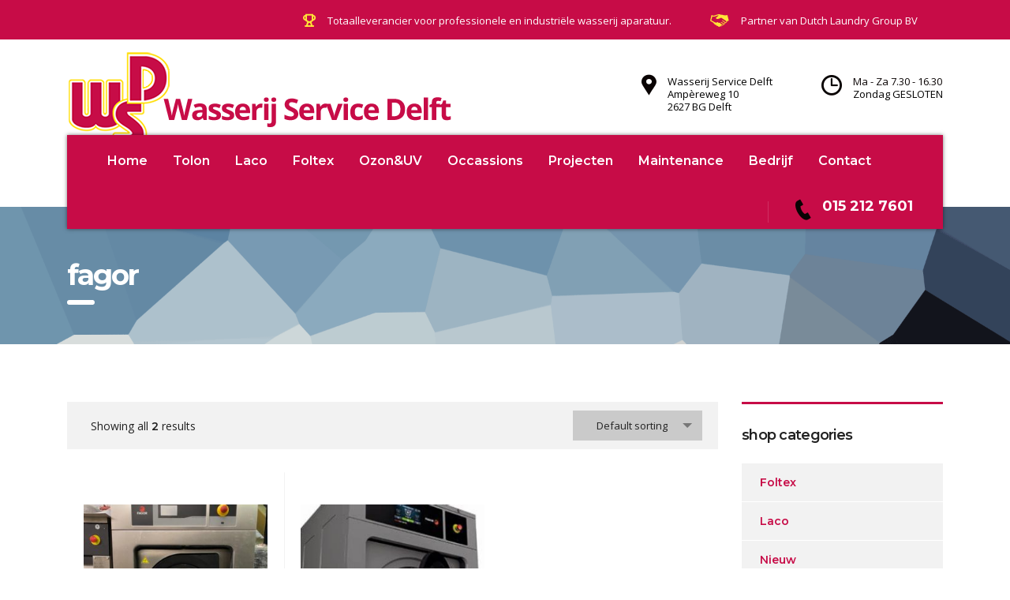

--- FILE ---
content_type: text/html; charset=UTF-8
request_url: https://wsd.nu/product-tag/fagor/
body_size: 13404
content:
<!DOCTYPE html>
<html lang="nl-NL" class="stm-site-preloader" class="no-js">
<head>
    <meta charset="UTF-8">
    <meta name="viewport" content="width=device-width, initial-scale=1">
    <link rel="profile" href="http://gmpg.org/xfn/11">
    <link rel="pingback" href="https://wsd.nu/wsd2019/xmlrpc.php">
    <title>fagor &#8211; Wasserij Service Delft</title>
<style type="text/css" media="screen"></style><meta name='robots' content='max-image-preview:large' />
<link rel='dns-prefetch' href='//fonts.googleapis.com' />
<link rel="alternate" type="application/rss+xml" title="Wasserij Service Delft &raquo; feed" href="https://wsd.nu/feed/" />
<link rel="alternate" type="application/rss+xml" title="Wasserij Service Delft &raquo; reacties feed" href="https://wsd.nu/comments/feed/" />
<link rel="alternate" type="application/rss+xml" title="Wasserij Service Delft &raquo; fagor Tag feed" href="https://wsd.nu/product-tag/fagor/feed/" />
<style id='wp-img-auto-sizes-contain-inline-css' type='text/css'>
img:is([sizes=auto i],[sizes^="auto," i]){contain-intrinsic-size:3000px 1500px}
/*# sourceURL=wp-img-auto-sizes-contain-inline-css */
</style>
<link rel='stylesheet' id='sb_instagram_styles-css' href='https://wsd.nu/wsd2019/wp-content/plugins/instagram-feed/css/sb-instagram-2-1.min.css?ver=2.1.3' type='text/css' media='all' />
<style id='wp-emoji-styles-inline-css' type='text/css'>

	img.wp-smiley, img.emoji {
		display: inline !important;
		border: none !important;
		box-shadow: none !important;
		height: 1em !important;
		width: 1em !important;
		margin: 0 0.07em !important;
		vertical-align: -0.1em !important;
		background: none !important;
		padding: 0 !important;
	}
/*# sourceURL=wp-emoji-styles-inline-css */
</style>
<style id='wp-block-library-inline-css' type='text/css'>
:root{--wp-block-synced-color:#7a00df;--wp-block-synced-color--rgb:122,0,223;--wp-bound-block-color:var(--wp-block-synced-color);--wp-editor-canvas-background:#ddd;--wp-admin-theme-color:#007cba;--wp-admin-theme-color--rgb:0,124,186;--wp-admin-theme-color-darker-10:#006ba1;--wp-admin-theme-color-darker-10--rgb:0,107,160.5;--wp-admin-theme-color-darker-20:#005a87;--wp-admin-theme-color-darker-20--rgb:0,90,135;--wp-admin-border-width-focus:2px}@media (min-resolution:192dpi){:root{--wp-admin-border-width-focus:1.5px}}.wp-element-button{cursor:pointer}:root .has-very-light-gray-background-color{background-color:#eee}:root .has-very-dark-gray-background-color{background-color:#313131}:root .has-very-light-gray-color{color:#eee}:root .has-very-dark-gray-color{color:#313131}:root .has-vivid-green-cyan-to-vivid-cyan-blue-gradient-background{background:linear-gradient(135deg,#00d084,#0693e3)}:root .has-purple-crush-gradient-background{background:linear-gradient(135deg,#34e2e4,#4721fb 50%,#ab1dfe)}:root .has-hazy-dawn-gradient-background{background:linear-gradient(135deg,#faaca8,#dad0ec)}:root .has-subdued-olive-gradient-background{background:linear-gradient(135deg,#fafae1,#67a671)}:root .has-atomic-cream-gradient-background{background:linear-gradient(135deg,#fdd79a,#004a59)}:root .has-nightshade-gradient-background{background:linear-gradient(135deg,#330968,#31cdcf)}:root .has-midnight-gradient-background{background:linear-gradient(135deg,#020381,#2874fc)}:root{--wp--preset--font-size--normal:16px;--wp--preset--font-size--huge:42px}.has-regular-font-size{font-size:1em}.has-larger-font-size{font-size:2.625em}.has-normal-font-size{font-size:var(--wp--preset--font-size--normal)}.has-huge-font-size{font-size:var(--wp--preset--font-size--huge)}.has-text-align-center{text-align:center}.has-text-align-left{text-align:left}.has-text-align-right{text-align:right}.has-fit-text{white-space:nowrap!important}#end-resizable-editor-section{display:none}.aligncenter{clear:both}.items-justified-left{justify-content:flex-start}.items-justified-center{justify-content:center}.items-justified-right{justify-content:flex-end}.items-justified-space-between{justify-content:space-between}.screen-reader-text{border:0;clip-path:inset(50%);height:1px;margin:-1px;overflow:hidden;padding:0;position:absolute;width:1px;word-wrap:normal!important}.screen-reader-text:focus{background-color:#ddd;clip-path:none;color:#444;display:block;font-size:1em;height:auto;left:5px;line-height:normal;padding:15px 23px 14px;text-decoration:none;top:5px;width:auto;z-index:100000}html :where(.has-border-color){border-style:solid}html :where([style*=border-top-color]){border-top-style:solid}html :where([style*=border-right-color]){border-right-style:solid}html :where([style*=border-bottom-color]){border-bottom-style:solid}html :where([style*=border-left-color]){border-left-style:solid}html :where([style*=border-width]){border-style:solid}html :where([style*=border-top-width]){border-top-style:solid}html :where([style*=border-right-width]){border-right-style:solid}html :where([style*=border-bottom-width]){border-bottom-style:solid}html :where([style*=border-left-width]){border-left-style:solid}html :where(img[class*=wp-image-]){height:auto;max-width:100%}:where(figure){margin:0 0 1em}html :where(.is-position-sticky){--wp-admin--admin-bar--position-offset:var(--wp-admin--admin-bar--height,0px)}@media screen and (max-width:600px){html :where(.is-position-sticky){--wp-admin--admin-bar--position-offset:0px}}

/*# sourceURL=wp-block-library-inline-css */
</style><style id='global-styles-inline-css' type='text/css'>
:root{--wp--preset--aspect-ratio--square: 1;--wp--preset--aspect-ratio--4-3: 4/3;--wp--preset--aspect-ratio--3-4: 3/4;--wp--preset--aspect-ratio--3-2: 3/2;--wp--preset--aspect-ratio--2-3: 2/3;--wp--preset--aspect-ratio--16-9: 16/9;--wp--preset--aspect-ratio--9-16: 9/16;--wp--preset--color--black: #000000;--wp--preset--color--cyan-bluish-gray: #abb8c3;--wp--preset--color--white: #ffffff;--wp--preset--color--pale-pink: #f78da7;--wp--preset--color--vivid-red: #cf2e2e;--wp--preset--color--luminous-vivid-orange: #ff6900;--wp--preset--color--luminous-vivid-amber: #fcb900;--wp--preset--color--light-green-cyan: #7bdcb5;--wp--preset--color--vivid-green-cyan: #00d084;--wp--preset--color--pale-cyan-blue: #8ed1fc;--wp--preset--color--vivid-cyan-blue: #0693e3;--wp--preset--color--vivid-purple: #9b51e0;--wp--preset--gradient--vivid-cyan-blue-to-vivid-purple: linear-gradient(135deg,rgb(6,147,227) 0%,rgb(155,81,224) 100%);--wp--preset--gradient--light-green-cyan-to-vivid-green-cyan: linear-gradient(135deg,rgb(122,220,180) 0%,rgb(0,208,130) 100%);--wp--preset--gradient--luminous-vivid-amber-to-luminous-vivid-orange: linear-gradient(135deg,rgb(252,185,0) 0%,rgb(255,105,0) 100%);--wp--preset--gradient--luminous-vivid-orange-to-vivid-red: linear-gradient(135deg,rgb(255,105,0) 0%,rgb(207,46,46) 100%);--wp--preset--gradient--very-light-gray-to-cyan-bluish-gray: linear-gradient(135deg,rgb(238,238,238) 0%,rgb(169,184,195) 100%);--wp--preset--gradient--cool-to-warm-spectrum: linear-gradient(135deg,rgb(74,234,220) 0%,rgb(151,120,209) 20%,rgb(207,42,186) 40%,rgb(238,44,130) 60%,rgb(251,105,98) 80%,rgb(254,248,76) 100%);--wp--preset--gradient--blush-light-purple: linear-gradient(135deg,rgb(255,206,236) 0%,rgb(152,150,240) 100%);--wp--preset--gradient--blush-bordeaux: linear-gradient(135deg,rgb(254,205,165) 0%,rgb(254,45,45) 50%,rgb(107,0,62) 100%);--wp--preset--gradient--luminous-dusk: linear-gradient(135deg,rgb(255,203,112) 0%,rgb(199,81,192) 50%,rgb(65,88,208) 100%);--wp--preset--gradient--pale-ocean: linear-gradient(135deg,rgb(255,245,203) 0%,rgb(182,227,212) 50%,rgb(51,167,181) 100%);--wp--preset--gradient--electric-grass: linear-gradient(135deg,rgb(202,248,128) 0%,rgb(113,206,126) 100%);--wp--preset--gradient--midnight: linear-gradient(135deg,rgb(2,3,129) 0%,rgb(40,116,252) 100%);--wp--preset--font-size--small: 13px;--wp--preset--font-size--medium: 20px;--wp--preset--font-size--large: 36px;--wp--preset--font-size--x-large: 42px;--wp--preset--spacing--20: 0.44rem;--wp--preset--spacing--30: 0.67rem;--wp--preset--spacing--40: 1rem;--wp--preset--spacing--50: 1.5rem;--wp--preset--spacing--60: 2.25rem;--wp--preset--spacing--70: 3.38rem;--wp--preset--spacing--80: 5.06rem;--wp--preset--shadow--natural: 6px 6px 9px rgba(0, 0, 0, 0.2);--wp--preset--shadow--deep: 12px 12px 50px rgba(0, 0, 0, 0.4);--wp--preset--shadow--sharp: 6px 6px 0px rgba(0, 0, 0, 0.2);--wp--preset--shadow--outlined: 6px 6px 0px -3px rgb(255, 255, 255), 6px 6px rgb(0, 0, 0);--wp--preset--shadow--crisp: 6px 6px 0px rgb(0, 0, 0);}:where(.is-layout-flex){gap: 0.5em;}:where(.is-layout-grid){gap: 0.5em;}body .is-layout-flex{display: flex;}.is-layout-flex{flex-wrap: wrap;align-items: center;}.is-layout-flex > :is(*, div){margin: 0;}body .is-layout-grid{display: grid;}.is-layout-grid > :is(*, div){margin: 0;}:where(.wp-block-columns.is-layout-flex){gap: 2em;}:where(.wp-block-columns.is-layout-grid){gap: 2em;}:where(.wp-block-post-template.is-layout-flex){gap: 1.25em;}:where(.wp-block-post-template.is-layout-grid){gap: 1.25em;}.has-black-color{color: var(--wp--preset--color--black) !important;}.has-cyan-bluish-gray-color{color: var(--wp--preset--color--cyan-bluish-gray) !important;}.has-white-color{color: var(--wp--preset--color--white) !important;}.has-pale-pink-color{color: var(--wp--preset--color--pale-pink) !important;}.has-vivid-red-color{color: var(--wp--preset--color--vivid-red) !important;}.has-luminous-vivid-orange-color{color: var(--wp--preset--color--luminous-vivid-orange) !important;}.has-luminous-vivid-amber-color{color: var(--wp--preset--color--luminous-vivid-amber) !important;}.has-light-green-cyan-color{color: var(--wp--preset--color--light-green-cyan) !important;}.has-vivid-green-cyan-color{color: var(--wp--preset--color--vivid-green-cyan) !important;}.has-pale-cyan-blue-color{color: var(--wp--preset--color--pale-cyan-blue) !important;}.has-vivid-cyan-blue-color{color: var(--wp--preset--color--vivid-cyan-blue) !important;}.has-vivid-purple-color{color: var(--wp--preset--color--vivid-purple) !important;}.has-black-background-color{background-color: var(--wp--preset--color--black) !important;}.has-cyan-bluish-gray-background-color{background-color: var(--wp--preset--color--cyan-bluish-gray) !important;}.has-white-background-color{background-color: var(--wp--preset--color--white) !important;}.has-pale-pink-background-color{background-color: var(--wp--preset--color--pale-pink) !important;}.has-vivid-red-background-color{background-color: var(--wp--preset--color--vivid-red) !important;}.has-luminous-vivid-orange-background-color{background-color: var(--wp--preset--color--luminous-vivid-orange) !important;}.has-luminous-vivid-amber-background-color{background-color: var(--wp--preset--color--luminous-vivid-amber) !important;}.has-light-green-cyan-background-color{background-color: var(--wp--preset--color--light-green-cyan) !important;}.has-vivid-green-cyan-background-color{background-color: var(--wp--preset--color--vivid-green-cyan) !important;}.has-pale-cyan-blue-background-color{background-color: var(--wp--preset--color--pale-cyan-blue) !important;}.has-vivid-cyan-blue-background-color{background-color: var(--wp--preset--color--vivid-cyan-blue) !important;}.has-vivid-purple-background-color{background-color: var(--wp--preset--color--vivid-purple) !important;}.has-black-border-color{border-color: var(--wp--preset--color--black) !important;}.has-cyan-bluish-gray-border-color{border-color: var(--wp--preset--color--cyan-bluish-gray) !important;}.has-white-border-color{border-color: var(--wp--preset--color--white) !important;}.has-pale-pink-border-color{border-color: var(--wp--preset--color--pale-pink) !important;}.has-vivid-red-border-color{border-color: var(--wp--preset--color--vivid-red) !important;}.has-luminous-vivid-orange-border-color{border-color: var(--wp--preset--color--luminous-vivid-orange) !important;}.has-luminous-vivid-amber-border-color{border-color: var(--wp--preset--color--luminous-vivid-amber) !important;}.has-light-green-cyan-border-color{border-color: var(--wp--preset--color--light-green-cyan) !important;}.has-vivid-green-cyan-border-color{border-color: var(--wp--preset--color--vivid-green-cyan) !important;}.has-pale-cyan-blue-border-color{border-color: var(--wp--preset--color--pale-cyan-blue) !important;}.has-vivid-cyan-blue-border-color{border-color: var(--wp--preset--color--vivid-cyan-blue) !important;}.has-vivid-purple-border-color{border-color: var(--wp--preset--color--vivid-purple) !important;}.has-vivid-cyan-blue-to-vivid-purple-gradient-background{background: var(--wp--preset--gradient--vivid-cyan-blue-to-vivid-purple) !important;}.has-light-green-cyan-to-vivid-green-cyan-gradient-background{background: var(--wp--preset--gradient--light-green-cyan-to-vivid-green-cyan) !important;}.has-luminous-vivid-amber-to-luminous-vivid-orange-gradient-background{background: var(--wp--preset--gradient--luminous-vivid-amber-to-luminous-vivid-orange) !important;}.has-luminous-vivid-orange-to-vivid-red-gradient-background{background: var(--wp--preset--gradient--luminous-vivid-orange-to-vivid-red) !important;}.has-very-light-gray-to-cyan-bluish-gray-gradient-background{background: var(--wp--preset--gradient--very-light-gray-to-cyan-bluish-gray) !important;}.has-cool-to-warm-spectrum-gradient-background{background: var(--wp--preset--gradient--cool-to-warm-spectrum) !important;}.has-blush-light-purple-gradient-background{background: var(--wp--preset--gradient--blush-light-purple) !important;}.has-blush-bordeaux-gradient-background{background: var(--wp--preset--gradient--blush-bordeaux) !important;}.has-luminous-dusk-gradient-background{background: var(--wp--preset--gradient--luminous-dusk) !important;}.has-pale-ocean-gradient-background{background: var(--wp--preset--gradient--pale-ocean) !important;}.has-electric-grass-gradient-background{background: var(--wp--preset--gradient--electric-grass) !important;}.has-midnight-gradient-background{background: var(--wp--preset--gradient--midnight) !important;}.has-small-font-size{font-size: var(--wp--preset--font-size--small) !important;}.has-medium-font-size{font-size: var(--wp--preset--font-size--medium) !important;}.has-large-font-size{font-size: var(--wp--preset--font-size--large) !important;}.has-x-large-font-size{font-size: var(--wp--preset--font-size--x-large) !important;}
/*# sourceURL=global-styles-inline-css */
</style>

<style id='classic-theme-styles-inline-css' type='text/css'>
/*! This file is auto-generated */
.wp-block-button__link{color:#fff;background-color:#32373c;border-radius:9999px;box-shadow:none;text-decoration:none;padding:calc(.667em + 2px) calc(1.333em + 2px);font-size:1.125em}.wp-block-file__button{background:#32373c;color:#fff;text-decoration:none}
/*# sourceURL=/wp-includes/css/classic-themes.min.css */
</style>
<link rel='stylesheet' id='booked-icons-css' href='https://wsd.nu/wsd2019/wp-content/plugins/booked/assets/css/icons.css?ver=2.2.5' type='text/css' media='all' />
<link rel='stylesheet' id='booked-tooltipster-css' href='https://wsd.nu/wsd2019/wp-content/plugins/booked/assets/js/tooltipster/css/tooltipster.css?ver=3.3.0' type='text/css' media='all' />
<link rel='stylesheet' id='booked-tooltipster-theme-css' href='https://wsd.nu/wsd2019/wp-content/plugins/booked/assets/js/tooltipster/css/themes/tooltipster-light.css?ver=3.3.0' type='text/css' media='all' />
<link rel='stylesheet' id='booked-animations-css' href='https://wsd.nu/wsd2019/wp-content/plugins/booked/assets/css/animations.css?ver=2.2.5' type='text/css' media='all' />
<link rel='stylesheet' id='booked-styles-css' href='https://wsd.nu/wsd2019/wp-content/plugins/booked/assets/css/styles.css?ver=2.2.5' type='text/css' media='all' />
<link rel='stylesheet' id='booked-responsive-css' href='https://wsd.nu/wsd2019/wp-content/plugins/booked/assets/css/responsive.css?ver=2.2.5' type='text/css' media='all' />
<link rel='stylesheet' id='contact-form-7-css' href='https://wsd.nu/wsd2019/wp-content/plugins/contact-form-7/includes/css/styles.css?ver=5.1.6' type='text/css' media='all' />
<link rel='stylesheet' id='stm-stm-css' href='https://wsd.nu/wsd2019/wp-content/uploads/stm_fonts/stm/stm.css?ver=1.0' type='text/css' media='all' />
<link rel='stylesheet' id='tp_twitter_plugin_css-css' href='https://wsd.nu/wsd2019/wp-content/plugins/recent-tweets-widget/tp_twitter_plugin.css?ver=1.0' type='text/css' media='screen' />
<link rel='stylesheet' id='rs-plugin-settings-css' href='https://wsd.nu/wsd2019/wp-content/plugins/revslider/public/assets/css/settings.css?ver=5.4.8.1' type='text/css' media='all' />
<style id='rs-plugin-settings-inline-css' type='text/css'>
#rs-demo-id {}
/*# sourceURL=rs-plugin-settings-inline-css */
</style>
<link rel='stylesheet' id='woocommerce-layout-css' href='https://wsd.nu/wsd2019/wp-content/plugins/woocommerce/assets/css/woocommerce-layout.css?ver=3.8.1' type='text/css' media='all' />
<link rel='stylesheet' id='woocommerce-smallscreen-css' href='https://wsd.nu/wsd2019/wp-content/plugins/woocommerce/assets/css/woocommerce-smallscreen.css?ver=3.8.1' type='text/css' media='only screen and (max-width: 768px)' />
<link rel='stylesheet' id='woocommerce-general-css' href='https://wsd.nu/wsd2019/wp-content/plugins/woocommerce/assets/css/woocommerce.css?ver=3.8.1' type='text/css' media='all' />
<style id='woocommerce-inline-inline-css' type='text/css'>
.woocommerce form .form-row .required { visibility: visible; }
/*# sourceURL=woocommerce-inline-inline-css */
</style>
<link rel='stylesheet' id='bootstrap-css' href='https://wsd.nu/wsd2019/wp-content/themes/consulting/assets/css/bootstrap.min.css?ver=4.5.3' type='text/css' media='all' />
<link rel='stylesheet' id='font-awesome-css' href='https://wsd.nu/wsd2019/wp-content/themes/consulting/assets/css/font-awesome.min.css?ver=4.5.3' type='text/css' media='all' />
<link rel='stylesheet' id='consulting-style-css' href='https://wsd.nu/wsd2019/wp-content/themes/consulting/style.css?ver=4.5.3' type='text/css' media='all' />
<link rel='stylesheet' id='consulting-layout-css' href='https://wsd.nu/wsd2019/wp-content/themes/consulting/assets/css/layout_1/main.css?ver=4.5.3' type='text/css' media='all' />
<style id='consulting-layout-inline-css' type='text/css'>
.page_title{ color: #ffffff !important; background-image: url(https://wsd.nu/wsd2019/wp-content/uploads/2015/12/placeholder.gif) !important; background-repeat: repeat !important; }.mtc, .mtc_h:hover{
					color: #002e5b!important
				}.stc, .stc_h:hover{
					color: #6c98e1!important
				}.ttc, .ttc_h:hover{
					color: #fde428!important
				}.mbc, .mbc_h:hover, .stm-search .stm_widget_search button{
					background-color: #002e5b!important
				}.sbc, .sbc_h:hover{
					background-color: #6c98e1!important
				}.tbc, .tbc_h:hover{
					background-color: #fde428!important
				}.mbdc, .mbdc_h:hover{
					border-color: #002e5b!important
				}.sbdc, .sbdc_h:hover{
					border-color: #6c98e1!important
				}.tbdc, .tbdc_h:hover{
					border-color: #fde428!important
				}#header .header_top:before{background:#fff !important;} .icon_text .text{color:#000 !important;} .__phone-number {display:none;} .header_top{ padding: 15px 0 71px !important;} .header_top .icon_text{margin:30px 0 0 62px !important; } .top_nav .top_nav_wrapper > ul > li.current_page_item > a {color:#ffffff !important;} h2, .h2{text-transform:none!important;}
/*# sourceURL=consulting-layout-inline-css */
</style>
<link rel='stylesheet' id='select2-css' href='https://wsd.nu/wsd2019/wp-content/themes/consulting/assets/css/select2.min.css?ver=4.5.3' type='text/css' media='all' />
<link rel='stylesheet' id='header_builder-css' href='https://wsd.nu/wsd2019/wp-content/themes/consulting/assets/css/header_builder.css?ver=4.5.3' type='text/css' media='all' />
<link crossorigin="anonymous" rel='stylesheet' id='consulting-default-font-css' href='https://fonts.googleapis.com/css?family=Open+Sans%3A400%2C300%2C300italic%2C400italic%2C600%2C600italic%2C700%2C700italic%2C800%2C800italic%26subset%3Dlatin%2Cgreek%2Cgreek-ext%2Cvietnamese%2Ccyrillic-ext%2Clatin-ext%2Ccyrillic%7CPoppins%3A400%2C500%2C300%2C600%2C700%26subset%3Dlatin%2Clatin-ext%2Cdevanagari&#038;ver=4.5.3' type='text/css' media='all' />
<link rel='stylesheet' id='stm-skin-custom-generated-css' href='https://wsd.nu/wsd2019/wp-content/uploads/stm_uploads/skin-custom.css?ver=1206620' type='text/css' media='all' />
<link crossorigin="anonymous" rel='stylesheet' id='stm-google-fonts-css' href='//fonts.googleapis.com/css?family=Open+Sans%7CMontserrat%3Aregular%2C700%2C500%2C600&#038;subset=latin&#038;ver=4.5.3' type='text/css' media='all' />
<script type="text/javascript" src="https://wsd.nu/wsd2019/wp-includes/js/jquery/jquery.min.js?ver=3.7.1" id="jquery-core-js"></script>
<script type="text/javascript" src="https://wsd.nu/wsd2019/wp-includes/js/jquery/jquery-migrate.min.js?ver=3.4.1" id="jquery-migrate-js"></script>
<script type="text/javascript" src="https://wsd.nu/wsd2019/wp-content/plugins/revslider/public/assets/js/jquery.themepunch.tools.min.js?ver=5.4.8.1" id="tp-tools-js"></script>
<script type="text/javascript" src="https://wsd.nu/wsd2019/wp-content/plugins/revslider/public/assets/js/jquery.themepunch.revolution.min.js?ver=5.4.8.1" id="revmin-js"></script>
<script type="text/javascript" src="https://wsd.nu/wsd2019/wp-content/plugins/woocommerce/assets/js/jquery-blockui/jquery.blockUI.min.js?ver=2.70" id="jquery-blockui-js"></script>
<script type="text/javascript" id="wc-add-to-cart-js-extra">
/* <![CDATA[ */
var wc_add_to_cart_params = {"ajax_url":"/wsd2019/wp-admin/admin-ajax.php","wc_ajax_url":"/?wc-ajax=%%endpoint%%","i18n_view_cart":"View cart","cart_url":"https://wsd.nu/shop/cart/","is_cart":"","cart_redirect_after_add":"yes"};
//# sourceURL=wc-add-to-cart-js-extra
/* ]]> */
</script>
<script type="text/javascript" src="https://wsd.nu/wsd2019/wp-content/plugins/woocommerce/assets/js/frontend/add-to-cart.min.js?ver=3.8.1" id="wc-add-to-cart-js"></script>
<script type="text/javascript" src="https://wsd.nu/wsd2019/wp-content/plugins/js_composer/assets/js/vendors/woocommerce-add-to-cart.js?ver=5.6" id="vc_woocommerce-add-to-cart-js-js"></script>
<link rel="https://api.w.org/" href="https://wsd.nu/wp-json/" /><link rel="EditURI" type="application/rsd+xml" title="RSD" href="https://wsd.nu/wsd2019/xmlrpc.php?rsd" />
<meta name="generator" content="WordPress 6.9" />
<meta name="generator" content="WooCommerce 3.8.1" />
		<script type="text/javascript">
			var ajaxurl = 'https://wsd.nu/wsd2019/wp-admin/admin-ajax.php';
		</script>
			<noscript><style>.woocommerce-product-gallery{ opacity: 1 !important; }</style></noscript>
	<meta name="generator" content="Powered by WPBakery Page Builder - drag and drop page builder for WordPress."/>
<!--[if lte IE 9]><link rel="stylesheet" type="text/css" href="https://wsd.nu/wsd2019/wp-content/plugins/js_composer/assets/css/vc_lte_ie9.min.css" media="screen"><![endif]--><meta name="generator" content="Powered by Slider Revolution 5.4.8.1 - responsive, Mobile-Friendly Slider Plugin for WordPress with comfortable drag and drop interface." />
<link rel="icon" href="https://wsd.nu/wsd2019/wp-content/uploads/2019/04/cropped-logo_mobile-1-32x32.png" sizes="32x32" />
<link rel="icon" href="https://wsd.nu/wsd2019/wp-content/uploads/2019/04/cropped-logo_mobile-1-192x192.png" sizes="192x192" />
<link rel="apple-touch-icon" href="https://wsd.nu/wsd2019/wp-content/uploads/2019/04/cropped-logo_mobile-1-180x180.png" />
<meta name="msapplication-TileImage" content="https://wsd.nu/wsd2019/wp-content/uploads/2019/04/cropped-logo_mobile-1-270x270.png" />
<script type="text/javascript">function setREVStartSize(e){									
						try{ e.c=jQuery(e.c);var i=jQuery(window).width(),t=9999,r=0,n=0,l=0,f=0,s=0,h=0;
							if(e.responsiveLevels&&(jQuery.each(e.responsiveLevels,function(e,f){f>i&&(t=r=f,l=e),i>f&&f>r&&(r=f,n=e)}),t>r&&(l=n)),f=e.gridheight[l]||e.gridheight[0]||e.gridheight,s=e.gridwidth[l]||e.gridwidth[0]||e.gridwidth,h=i/s,h=h>1?1:h,f=Math.round(h*f),"fullscreen"==e.sliderLayout){var u=(e.c.width(),jQuery(window).height());if(void 0!=e.fullScreenOffsetContainer){var c=e.fullScreenOffsetContainer.split(",");if (c) jQuery.each(c,function(e,i){u=jQuery(i).length>0?u-jQuery(i).outerHeight(!0):u}),e.fullScreenOffset.split("%").length>1&&void 0!=e.fullScreenOffset&&e.fullScreenOffset.length>0?u-=jQuery(window).height()*parseInt(e.fullScreenOffset,0)/100:void 0!=e.fullScreenOffset&&e.fullScreenOffset.length>0&&(u-=parseInt(e.fullScreenOffset,0))}f=u}else void 0!=e.minHeight&&f<e.minHeight&&(f=e.minHeight);e.c.closest(".rev_slider_wrapper").css({height:f})					
						}catch(d){console.log("Failure at Presize of Slider:"+d)}						
					};</script>
<style type="text/css" title="dynamic-css" class="options-output">body,
					body .vc_general.vc_btn3 small,
					.default_widgets .widget.widget_nav_menu ul li .children li,
					.default_widgets .widget.widget_categories ul li .children li,
					.default_widgets .widget.widget_product_categories ul li .children li,
					.stm_sidebar .widget.widget_nav_menu ul li .children li,
					.stm_sidebar .widget.widget_categories ul li .children li,
					.stm_sidebar .widget.widget_product_categories ul li .children li,
					.shop_widgets .widget.widget_nav_menu ul li .children li,
					.shop_widgets .widget.widget_categories ul li .children li,
					.shop_widgets .widget.widget_product_categories ul li .children li{font-family:Open Sans;}h1, .h1,
					h2, .h2,
					h3, .h3,
					h4, .h4,
					h5, .h5,
					h6, .h6,
					.top_nav .top_nav_wrapper > ul,
					.top_nav .icon_text strong,
					.stm_testimonials .item .testimonial-info .testimonial-text .name,
					.stats_counter .counter_title,
					.stm_contact .stm_contact_info .stm_contact_job,
					.vacancy_table_wr .vacancy_table thead th,
					.testimonials_carousel .testimonial .info .position,
					.testimonials_carousel .testimonial .info .company,
					.stm_gmap_wrapper .gmap_addresses .addresses .item .title,
					.company_history > ul > li .year,
					.stm_contacts_widget,
					.stm_works_wr.grid .stm_works .item .item_wr .title,
					.stm_works_wr.grid_with_filter .stm_works .item .info .title,
					body .vc_general.vc_btn3,
					.consulting-rev-title,
					.consulting-rev-title-2,
					.consulting-rev-title-3,
					.consulting-rev-text,
					body .vc_tta-container .vc_tta.vc_general.vc_tta-tabs.theme_style .vc_tta-tabs-container .vc_tta-tabs-list .vc_tta-tab a,
					strong, b,
					.button,
					.woocommerce a.button,
					.woocommerce button.button,
					.woocommerce input.button,
					.woocommerce-cart .wc-proceed-to-checkout a.checkout-button,
					.woocommerce input.button.alt,
					.request_callback p,
					ul.comment-list .comment .comment-author,
					.page-numbers .page-numbers,
					#footer .footer_widgets .widget.widget_recent_entries ul li a,
					.default_widgets .widget.widget_nav_menu ul li,
					.default_widgets .widget.widget_categories ul li,
					.default_widgets .widget.widget_product_categories ul li,
					.stm_sidebar .widget.widget_nav_menu ul li, .stm_sidebar .widget.widget_categories ul li,
					.stm_sidebar .widget.widget_product_categories ul li,
					.shop_widgets .widget.widget_nav_menu ul li,
					.shop_widgets .widget.widget_categories ul li,
					.shop_widgets .widget.widget_product_categories ul li,
					.default_widgets .widget.widget_recent_entries ul li a,
					.stm_sidebar .widget.widget_recent_entries ul li a,
					.shop_widgets .widget.widget_recent_entries ul li a,
					.staff_bottom_wr .staff_bottom .infos .info,
					.woocommerce .widget_price_filter .price_slider_amount .button,
					.woocommerce ul.product_list_widget li .product-title,
					.woocommerce ul.products li.product .price,
					.woocommerce a.added_to_cart,
					.woocommerce div.product .woocommerce-tabs ul.tabs li a,
					.woocommerce div.product form.cart .variations label,
					.woocommerce table.shop_table th,
					.woocommerce-cart table.cart th.product-name a,
					.woocommerce-cart table.cart td.product-name a,
					.woocommerce-cart table.cart th .amount,
					.woocommerce-cart table.cart td .amount,
					.stm_services .item .item_wr .content .read_more,
					.staff_list ul li .staff_info .staff_department,
					.stm_partner.style_2 .stm_partner_content .position,
					.staff_carousel_item .staff_department,
					body.header_style_5 .header_top .info-text strong,
					.stm_services_tabs .services_categories ul li a,
					.stm_services_tabs .service_tab_item .service_name,
					.stm_services_tabs .service_tab_item .service_cost,
					.stm_works_wr.grid_2.style_1 .stm_works .item .item_wr .title,
					.stm_works_wr.grid_2.style_2 .stm_works .item .item_wr .title,
					.stm_works_wr.grid_with_filter.style_1 .stm_works .item .item_wr .title,
					.stm_works_wr.grid_with_filter.style_2 .stm_works .item .item_wr .title,
					body.header_style_7 .side_nav .main_menu_nav > li > a,
					body.header_style_7 .side_nav .main_menu_nav > li ul li a,
					body.header_style_5 .header_top .info-text b{font-family:Montserrat;}h1, .h1{text-transform:lowercase;}h2, .h2{text-transform:lowercase;}h3, .h3{text-transform:none;}h4, .h4{text-transform:none;}h5, .h5{text-transform:none;}h6, .h6{text-transform:none;}</style>
<noscript><style type="text/css"> .wpb_animate_when_almost_visible { opacity: 1; }</style></noscript></head>
<body class="archive tax-product_tag term-fagor term-139 wp-theme-consulting theme-consulting woocommerce woocommerce-page woocommerce-no-js site_layout_1  header_style_1 sticky_menu wpb-js-composer js-comp-ver-5.6 vc_responsive">
<div id="wrapper">
<div id="fullpage" class="content_wrapper">
<header id="header">
                                        <div class="top_bar">
                    <div class="container">
                                                                                <div class="top_bar_info_wr">
                                                                                                                                                                                                                                                                        <ul class="top_bar_info" id="top_bar_info_1" style="display: block;">
                                                                                                    <li>
                                                        <i class="stm-cup"></i>
                                                        <span>Totaalleverancier voor professionele en industriële wasserij aparatuur.</span>
                                                    </li>
                                                                                                                                                    <li>
                                                        <i class="stm-nokia"></i>
                                                        <span>Partner van <a href="https://www.dutchlaundry.nl/">Dutch Laundry Group BV</a></span>
                                                    </li>
                                                                                                                                            </ul>
                                                                                                                                        </div>
                                            </div>
                </div>
                                                        <div class="header_top clearfix">
                    <div class="container">
                                                <div class="logo">
                                                            <a href="https://wsd.nu/"><img src="https://wsd.nu/wsd2019/wp-content/uploads/2019/04/logo_dark-1.png" style="width: px; height: px;" alt="Wasserij Service Delft" /></a>
                                                    </div>
                                                                                                                <div class="icon_text clearfix">
                                    <div class="icon"><i class="fa stm-clock"></i></div>
                                    <div class="text">
                                        <a href="#">Ma - Za 7.30 - 16.30</a><br /><span>Zondag GESLOTEN</span>                                    </div>
                                </div>
                                                                                        <div class="icon_text clearfix">
                                    <div class="icon"><i class="fa stm-marker"></i></div>
                                    <div class="text stm_st_address_1">
                                        Wasserij Service Delft <br /> Ampèreweg 10 <br /> 2627 BG  Delft<br />                                    </div>
                                </div>
                                                                        </div>
                </div>
                <div class="top_nav">
                    <div class="container">
                        <div class="top_nav_wrapper clearfix">
                            <ul id="menu-main-menu" class="main_menu_nav"><li id="menu-item-1561" class="menu-item menu-item-type-custom menu-item-object-custom menu-item-home menu-item-1561"><a href="https://wsd.nu">Home</a></li>
<li id="menu-item-2302" class="menu-item menu-item-type-taxonomy menu-item-object-product_cat menu-item-2302"><a href="https://wsd.nu/product-category/tolon-3/">Tolon</a></li>
<li id="menu-item-2326" class="menu-item menu-item-type-taxonomy menu-item-object-product_cat menu-item-2326"><a href="https://wsd.nu/product-category/laco/">Laco</a></li>
<li id="menu-item-2479" class="menu-item menu-item-type-taxonomy menu-item-object-product_cat menu-item-2479"><a href="https://wsd.nu/product-category/foltex/">Foltex</a></li>
<li id="menu-item-3899" class="menu-item menu-item-type-post_type menu-item-object-page menu-item-has-children menu-item-3899"><a href="https://wsd.nu/ozonuv/">Ozon&#038;UV</a>
<ul class="sub-menu">
	<li id="menu-item-3909" class="menu-item menu-item-type-post_type menu-item-object-page menu-item-3909"><a href="https://wsd.nu/ozon-desinfectie-ozocab/">Ozon-Desinfectie OZOCAB</a></li>
	<li id="menu-item-3896" class="menu-item menu-item-type-post_type menu-item-object-page menu-item-3896"><a href="https://wsd.nu/luchtreiniging-veit-ac10/">Luchtreiniging Veit AC10</a></li>
	<li id="menu-item-3895" class="menu-item menu-item-type-post_type menu-item-object-page menu-item-3895"><a href="https://wsd.nu/luchtreiniging-veit-ac20/">Luchtreiniging Veit AC20</a></li>
</ul>
</li>
<li id="menu-item-2303" class="menu-item menu-item-type-taxonomy menu-item-object-product_cat menu-item-2303"><a href="https://wsd.nu/product-category/occassions/">Occassions</a></li>
<li id="menu-item-1626" class="menu-item menu-item-type-post_type menu-item-object-page menu-item-1626"><a href="https://wsd.nu/projecten/">Projecten</a></li>
<li id="menu-item-1683" class="menu-item menu-item-type-post_type menu-item-object-page menu-item-1683"><a href="https://wsd.nu/service-onderhoud/">Maintenance</a></li>
<li id="menu-item-1612" class="menu-item menu-item-type-post_type menu-item-object-page menu-item-1612"><a href="https://wsd.nu/het-bedrijf/">Bedrijf</a></li>
<li id="menu-item-1599" class="menu-item menu-item-type-post_type menu-item-object-page menu-item-1599"><a href="https://wsd.nu/contact/">Contact</a></li>
</ul>                                                            <div class="icon_text clearfix">
                                    <div class="icon"><i class="fa stm-phone"></i></div>
                                    <div class="text"><strong>015 212 7601</strong>
</div>
                                </div>
                                                                                                                                        </div>
                    </div>
                </div>
            
            <div class="mobile_header">
                <div class="logo_wrapper clearfix">
                    <div class="logo">
                                                    <a href="https://wsd.nu/"><img src="https://wsd.nu/wsd2019/wp-content/uploads/2019/04/logo_dark-2.png" style="width: px; height: px;" alt="Wasserij Service Delft" /></a>
                                            </div>
                    <div id="menu_toggle">
                        <button></button>
                    </div>
                </div>
                <div class="header_info">
                    <div class="top_nav_mobile">
                        <ul id="menu-main-menu-1" class="main_menu_nav"><li class="menu-item menu-item-type-custom menu-item-object-custom menu-item-home menu-item-1561"><a href="https://wsd.nu">Home</a></li>
<li class="menu-item menu-item-type-taxonomy menu-item-object-product_cat menu-item-2302"><a href="https://wsd.nu/product-category/tolon-3/">Tolon</a></li>
<li class="menu-item menu-item-type-taxonomy menu-item-object-product_cat menu-item-2326"><a href="https://wsd.nu/product-category/laco/">Laco</a></li>
<li class="menu-item menu-item-type-taxonomy menu-item-object-product_cat menu-item-2479"><a href="https://wsd.nu/product-category/foltex/">Foltex</a></li>
<li class="menu-item menu-item-type-post_type menu-item-object-page menu-item-has-children menu-item-3899"><a href="https://wsd.nu/ozonuv/">Ozon&#038;UV</a>
<ul class="sub-menu">
	<li class="menu-item menu-item-type-post_type menu-item-object-page menu-item-3909"><a href="https://wsd.nu/ozon-desinfectie-ozocab/">Ozon-Desinfectie OZOCAB</a></li>
	<li class="menu-item menu-item-type-post_type menu-item-object-page menu-item-3896"><a href="https://wsd.nu/luchtreiniging-veit-ac10/">Luchtreiniging Veit AC10</a></li>
	<li class="menu-item menu-item-type-post_type menu-item-object-page menu-item-3895"><a href="https://wsd.nu/luchtreiniging-veit-ac20/">Luchtreiniging Veit AC20</a></li>
</ul>
</li>
<li class="menu-item menu-item-type-taxonomy menu-item-object-product_cat menu-item-2303"><a href="https://wsd.nu/product-category/occassions/">Occassions</a></li>
<li class="menu-item menu-item-type-post_type menu-item-object-page menu-item-1626"><a href="https://wsd.nu/projecten/">Projecten</a></li>
<li class="menu-item menu-item-type-post_type menu-item-object-page menu-item-1683"><a href="https://wsd.nu/service-onderhoud/">Maintenance</a></li>
<li class="menu-item menu-item-type-post_type menu-item-object-page menu-item-1612"><a href="https://wsd.nu/het-bedrijf/">Bedrijf</a></li>
<li class="menu-item menu-item-type-post_type menu-item-object-page menu-item-1599"><a href="https://wsd.nu/contact/">Contact</a></li>
</ul>                    </div>
                                            <div class="icon_texts">
                                                            <div class="icon_text clearfix">
                                    <div class="icon"><i class="fa stm-phone"></i></div>
                                    <div class="text">
                                        <strong>015 212 7601</strong>
                                    </div>
                                </div>
                                                                                        <div class="icon_text clearfix">
                                    <div class="icon"><i class="fa stm-clock"></i></div>
                                    <div class="text">
                                        <a href="#">Ma - Za 7.30 - 16.30</a><br /><span>Zondag GESLOTEN</span>                                    </div>
                                </div>
                                                                                        <div class="icon_text clearfix">
                                    <div class="icon"><i class="fa stm-marker"></i></div>
                                    <div class="text">
                                        Wasserij Service Delft <br /> Ampèreweg 10 <br /> 2627 BG  Delft<br />                                    </div>
                                </div>
                                                    </div>
                                        
                </div>
            </div>
        </header>
<div id="main" >
    	<div class="page_title">
					<div class="container">
																			<h1 class="h2">fagor</h1>
												</div>
			</div>
    <div class="container">

<div class="row"><div class="col-lg-9 col-md-9 col-sm-12 col-xs-12"><div class="col_in __padd-right">		<div id="primary" class="content-area"><main id="woo-main" class="site-main" role="main">
		
		
		
			<div class="woocommerce-notices-wrapper"></div><div class="woocommerce_before_shop_loop"><p class="woocommerce-result-count">
	Showing all <strong>2</strong> results</p>
<form class="woocommerce-ordering" method="get">
	<select name="orderby" class="orderby" aria-label="Shop order">
					<option value="menu_order"  selected='selected'>Default sorting</option>
					<option value="popularity" >Sort by popularity</option>
					<option value="date" >Sort by latest</option>
					<option value="price" >Sort by price: low to high</option>
					<option value="price-desc" >Sort by price: high to low</option>
			</select>
	<input type="hidden" name="paged" value="1" />
	</form>
</div>
			<ul class="products columns-3">

				
					<li class="product type-product post-2017 status-publish first instock product_cat-occassions product_tag-18kg product_tag-elektrisch-verwarmd product_tag-fagor product_tag-jong-occasion product_tag-occassion product_tag-tweedehands product_tag-vrij-programmeerbaar product_tag-wetclean has-post-thumbnail shipping-taxable product-type-simple">
	<a href="https://wsd.nu/product/fagor-la-18-tp-e/" class="woocommerce-LoopProduct-link woocommerce-loop-product__link"><img width="300" height="300" src="https://wsd.nu/wsd2019/wp-content/uploads/2020/03/image0-300x300.jpeg" class="attachment-woocommerce_thumbnail size-woocommerce_thumbnail" alt="" decoding="async" fetchpriority="high" srcset="https://wsd.nu/wsd2019/wp-content/uploads/2020/03/image0-300x300.jpeg 300w, https://wsd.nu/wsd2019/wp-content/uploads/2020/03/image0-150x150.jpeg 150w, https://wsd.nu/wsd2019/wp-content/uploads/2020/03/image0-50x50.jpeg 50w, https://wsd.nu/wsd2019/wp-content/uploads/2020/03/image0-320x320.jpeg 320w, https://wsd.nu/wsd2019/wp-content/uploads/2020/03/image0-100x100.jpeg 100w" sizes="(max-width: 300px) 100vw, 300px" /><h2 class="woocommerce-loop-product__title">Fagor LA-18 TP E</h2><div class="author">by Wasserij Service Delft</div>
</a><a rel="nofollow" href="https://wsd.nu/product/fagor-la-18-tp-e/" data-quantity="1" data-product_id="2017" data-product_sku="" class="button product_type_simple icon_right bordered">Read more <i class="fa fa-chevron-right"></i></a></li>

				
					<li class="product type-product post-2005 status-publish instock product_cat-occassions product_tag-35kg product_tag-beursmodel product_tag-demomodel product_tag-fagor product_tag-fsgor product_tag-la35 product_tag-nieuwstaat product_tag-occassions has-post-thumbnail shipping-taxable product-type-simple">
	<a href="https://wsd.nu/product/fagor-la35-industriele-wasmachine-inhoud-35kg/" class="woocommerce-LoopProduct-link woocommerce-loop-product__link"><img width="300" height="300" src="https://wsd.nu/wsd2019/wp-content/uploads/2020/03/fagor-wasmachine-300x300.jpg" class="attachment-woocommerce_thumbnail size-woocommerce_thumbnail" alt="" decoding="async" srcset="https://wsd.nu/wsd2019/wp-content/uploads/2020/03/fagor-wasmachine-300x300.jpg 300w, https://wsd.nu/wsd2019/wp-content/uploads/2020/03/fagor-wasmachine-150x150.jpg 150w, https://wsd.nu/wsd2019/wp-content/uploads/2020/03/fagor-wasmachine-50x50.jpg 50w, https://wsd.nu/wsd2019/wp-content/uploads/2020/03/fagor-wasmachine-100x100.jpg 100w" sizes="(max-width: 300px) 100vw, 300px" /><h2 class="woocommerce-loop-product__title">Fagor LA35 industriële wasmachine inhoud 35KG</h2><div class="author">by Wasserij Service Delft</div>
</a><a rel="nofollow" href="https://wsd.nu/product/fagor-la35-industriele-wasmachine-inhoud-35kg/" data-quantity="1" data-product_id="2005" data-product_sku="" class="button product_type_simple icon_right bordered">Read more <i class="fa fa-chevron-right"></i></a></li>

				
			</ul>

			
		
	</main></div></div></div><div class="col-lg-3 col-md-3 hidden-sm hidden-xs">				<div class="sidebar-area default_widgets">
				<aside id="woocommerce_widget_cart-2" class="widget woocommerce widget_shopping_cart shop_widgets"><h5 class="widget_title">Cart</h5><div class="hide_cart_widget_if_empty"><div class="widget_shopping_cart_content"></div></div></aside><aside id="woocommerce_product_categories-3" class="widget woocommerce widget_product_categories shop_widgets"><h5 class="widget_title">shop categories</h5><ul class="product-categories"><li class="cat-item cat-item-162"><a href="https://wsd.nu/product-category/foltex/">Foltex</a></li>
<li class="cat-item cat-item-102"><a href="https://wsd.nu/product-category/laco/">Laco</a></li>
<li class="cat-item cat-item-15"><a href="https://wsd.nu/product-category/nieuw/">Nieuw</a></li>
<li class="cat-item cat-item-95"><a href="https://wsd.nu/product-category/occassions/">Occassions</a></li>
<li class="cat-item cat-item-99"><a href="https://wsd.nu/product-category/tolon-3/">Tolon</a></li>
</ul></aside><aside id="woocommerce_product_tag_cloud-3" class="widget woocommerce widget_product_tag_cloud shop_widgets"><h5 class="widget_title">product tags</h5><div class="tagcloud"><a href="https://wsd.nu/product-tag/1rol/" class="tag-cloud-link tag-link-109 tag-link-position-1" style="font-size: 20.727272727273pt;" aria-label="1rol (24 products)">1rol</a>
<a href="https://wsd.nu/product-tag/2rollen/" class="tag-cloud-link tag-link-105 tag-link-position-2" style="font-size: 14.363636363636pt;" aria-label="2rollen (6 products)">2rollen</a>
<a href="https://wsd.nu/product-tag/18kg/" class="tag-cloud-link tag-link-135 tag-link-position-3" style="font-size: 10.082644628099pt;" aria-label="18kg (2 products)">18kg</a>
<a href="https://wsd.nu/product-tag/24kg/" class="tag-cloud-link tag-link-134 tag-link-position-4" style="font-size: 8pt;" aria-label="24kg (1 product)">24kg</a>
<a href="https://wsd.nu/product-tag/40kg/" class="tag-cloud-link tag-link-127 tag-link-position-5" style="font-size: 10.082644628099pt;" aria-label="40kg (2 products)">40kg</a>
<a href="https://wsd.nu/product-tag/60kg/" class="tag-cloud-link tag-link-126 tag-link-position-6" style="font-size: 10.082644628099pt;" aria-label="60kg (2 products)">60kg</a>
<a href="https://wsd.nu/product-tag/110kg/" class="tag-cloud-link tag-link-122 tag-link-position-7" style="font-size: 10.082644628099pt;" aria-label="110kg (2 products)">110kg</a>
<a href="https://wsd.nu/product-tag/370-diameter/" class="tag-cloud-link tag-link-115 tag-link-position-8" style="font-size: 11.471074380165pt;" aria-label="370 diameter (3 products)">370 diameter</a>
<a href="https://wsd.nu/product-tag/500-diameter/" class="tag-cloud-link tag-link-119 tag-link-position-9" style="font-size: 14.363636363636pt;" aria-label="500 diameter (6 products)">500 diameter</a>
<a href="https://wsd.nu/product-tag/600-diameter/" class="tag-cloud-link tag-link-110 tag-link-position-10" style="font-size: 13.553719008264pt;" aria-label="600 diameter (5 products)">600 diameter</a>
<a href="https://wsd.nu/product-tag/800-diameter/" class="tag-cloud-link tag-link-106 tag-link-position-11" style="font-size: 17.834710743802pt;" aria-label="800 diameter (13 products)">800 diameter</a>
<a href="https://wsd.nu/product-tag/1200-diameter/" class="tag-cloud-link tag-link-107 tag-link-position-12" style="font-size: 11.471074380165pt;" aria-label="1200 diameter (3 products)">1200 diameter</a>
<a href="https://wsd.nu/product-tag/bedrijfswasdroger/" class="tag-cloud-link tag-link-121 tag-link-position-13" style="font-size: 12.628099173554pt;" aria-label="bedrijfswasdroger (4 products)">bedrijfswasdroger</a>
<a href="https://wsd.nu/product-tag/bedrijfswasmachine/" class="tag-cloud-link tag-link-129 tag-link-position-14" style="font-size: 15.520661157025pt;" aria-label="bedrijfswasmachine (8 products)">bedrijfswasmachine</a>
<a href="https://wsd.nu/product-tag/biko/" class="tag-cloud-link tag-link-153 tag-link-position-15" style="font-size: 8pt;" aria-label="BIKO (1 product)">BIKO</a>
<a href="https://wsd.nu/product-tag/doorvoermangel/" class="tag-cloud-link tag-link-104 tag-link-position-16" style="font-size: 20.842975206612pt;" aria-label="doorvoermangel (25 products)">doorvoermangel</a>
<a href="https://wsd.nu/product-tag/elektrisch-verwarmd/" class="tag-cloud-link tag-link-111 tag-link-position-17" style="font-size: 19.338842975207pt;" aria-label="elektrisch verwarmd (18 products)">elektrisch verwarmd</a>
<a href="https://wsd.nu/product-tag/elektrisch-verwsrmd/" class="tag-cloud-link tag-link-123 tag-link-position-18" style="font-size: 12.628099173554pt;" aria-label="elektrisch verwsrmd (4 products)">elektrisch verwsrmd</a>
<a href="https://wsd.nu/product-tag/fagor/" class="tag-cloud-link tag-link-139 tag-link-position-19" style="font-size: 10.082644628099pt;" aria-label="fagor (2 products)">fagor</a>
<a href="https://wsd.nu/product-tag/frontreturn/" class="tag-cloud-link tag-link-118 tag-link-position-20" style="font-size: 13.553719008264pt;" aria-label="frontreturn (5 products)">frontreturn</a>
<a href="https://wsd.nu/product-tag/fsgor/" class="tag-cloud-link tag-link-151 tag-link-position-21" style="font-size: 8pt;" aria-label="fsgor (1 product)">fsgor</a>
<a href="https://wsd.nu/product-tag/gasverwarmd/" class="tag-cloud-link tag-link-108 tag-link-position-22" style="font-size: 18.760330578512pt;" aria-label="gasverwarmd (16 products)">gasverwarmd</a>
<a href="https://wsd.nu/product-tag/grandking/" class="tag-cloud-link tag-link-114 tag-link-position-23" style="font-size: 10.082644628099pt;" aria-label="grandking (2 products)">grandking</a>
<a href="https://wsd.nu/product-tag/industriele-droger/" class="tag-cloud-link tag-link-120 tag-link-position-24" style="font-size: 12.628099173554pt;" aria-label="industriele droger (4 products)">industriele droger</a>
<a href="https://wsd.nu/product-tag/industriele-wasmachine/" class="tag-cloud-link tag-link-131 tag-link-position-25" style="font-size: 15.520661157025pt;" aria-label="industriële wasmachine (8 products)">industriële wasmachine</a>
<a href="https://wsd.nu/product-tag/jong-occasion/" class="tag-cloud-link tag-link-143 tag-link-position-26" style="font-size: 10.082644628099pt;" aria-label="jong occasion (2 products)">jong occasion</a>
<a href="https://wsd.nu/product-tag/king/" class="tag-cloud-link tag-link-113 tag-link-position-27" style="font-size: 10.082644628099pt;" aria-label="king (2 products)">king</a>
<a href="https://wsd.nu/product-tag/laco/" class="tag-cloud-link tag-link-101 tag-link-position-28" style="font-size: 22pt;" aria-label="LACO (31 products)">LACO</a>
<a href="https://wsd.nu/product-tag/mangel/" class="tag-cloud-link tag-link-152 tag-link-position-29" style="font-size: 8pt;" aria-label="mangel (1 product)">mangel</a>
<a href="https://wsd.nu/product-tag/mangelstraat/" class="tag-cloud-link tag-link-157 tag-link-position-30" style="font-size: 10.082644628099pt;" aria-label="mangelstraat (2 products)">mangelstraat</a>
<a href="https://wsd.nu/product-tag/muraal/" class="tag-cloud-link tag-link-117 tag-link-position-31" style="font-size: 13.553719008264pt;" aria-label="muraal (5 products)">muraal</a>
<a href="https://wsd.nu/product-tag/muurmangel/" class="tag-cloud-link tag-link-116 tag-link-position-32" style="font-size: 13.553719008264pt;" aria-label="muurmangel (5 products)">muurmangel</a>
<a href="https://wsd.nu/product-tag/occassion/" class="tag-cloud-link tag-link-138 tag-link-position-33" style="font-size: 11.471074380165pt;" aria-label="occassion (3 products)">occassion</a>
<a href="https://wsd.nu/product-tag/roldiameter-500mm/" class="tag-cloud-link tag-link-155 tag-link-position-34" style="font-size: 8pt;" aria-label="roldiameter 500mm (1 product)">roldiameter 500mm</a>
<a href="https://wsd.nu/product-tag/rollengte-3000mm/" class="tag-cloud-link tag-link-156 tag-link-position-35" style="font-size: 8pt;" aria-label="rollengte 3000mm (1 product)">rollengte 3000mm</a>
<a href="https://wsd.nu/product-tag/sliding-doors/" class="tag-cloud-link tag-link-124 tag-link-position-36" style="font-size: 12.628099173554pt;" aria-label="sliding doors (4 products)">sliding doors</a>
<a href="https://wsd.nu/product-tag/stoomverwarmd/" class="tag-cloud-link tag-link-103 tag-link-position-37" style="font-size: 18.181818181818pt;" aria-label="stoomverwarmd (14 products)">stoomverwarmd</a>
<a href="https://wsd.nu/product-tag/stoom-verwarmd/" class="tag-cloud-link tag-link-130 tag-link-position-38" style="font-size: 15.520661157025pt;" aria-label="stoom verwarmd (8 products)">stoom verwarmd</a>
<a href="https://wsd.nu/product-tag/tolon/" class="tag-cloud-link tag-link-100 tag-link-position-39" style="font-size: 17.371900826446pt;" aria-label="Tolon (12 products)">Tolon</a>
<a href="https://wsd.nu/product-tag/tolon-nederland/" class="tag-cloud-link tag-link-125 tag-link-position-40" style="font-size: 17.371900826446pt;" aria-label="TOLON NEDERLAND (12 products)">TOLON NEDERLAND</a>
<a href="https://wsd.nu/product-tag/tweedehands/" class="tag-cloud-link tag-link-140 tag-link-position-41" style="font-size: 10.082644628099pt;" aria-label="tweedehands (2 products)">tweedehands</a>
<a href="https://wsd.nu/product-tag/vouwmachine/" class="tag-cloud-link tag-link-154 tag-link-position-42" style="font-size: 8pt;" aria-label="vouwmachine (1 product)">vouwmachine</a>
<a href="https://wsd.nu/product-tag/vrij-programmeerbaar/" class="tag-cloud-link tag-link-142 tag-link-position-43" style="font-size: 10.082644628099pt;" aria-label="vrij-programmeerbaar (2 products)">vrij-programmeerbaar</a>
<a href="https://wsd.nu/product-tag/warmwater-en-koudwater-vulling/" class="tag-cloud-link tag-link-132 tag-link-position-44" style="font-size: 15.520661157025pt;" aria-label="warmwater en koudwater vulling (8 products)">warmwater en koudwater vulling</a>
<a href="https://wsd.nu/product-tag/wetclean/" class="tag-cloud-link tag-link-141 tag-link-position-45" style="font-size: 10.082644628099pt;" aria-label="wetclean (2 products)">wetclean</a></div></aside>			</div>
		</div></div>	</div> <!--.container-->
	</div> <!--#main-->
	</div> <!--.content_wrapper-->
	    
	<footer id="footer" class="footer style_2 no-copyright">
		
		
			<div class="copyright_row widgets_disabled">
			<div class="container">
				<div class="copyright_row_wr">
                    											<div class="copyright">
                                                            © 2026 Copyright © Wasserij Service Delft <a href="https://www.wsd.nu" target="_blank">WSD</a>                            						</div>
									</div>
			</div>
		</div>
		</footer>
    	</div> <!--#wrapper-->
<script type="speculationrules">
{"prefetch":[{"source":"document","where":{"and":[{"href_matches":"/*"},{"not":{"href_matches":["/wsd2019/wp-*.php","/wsd2019/wp-admin/*","/wsd2019/wp-content/uploads/*","/wsd2019/wp-content/*","/wsd2019/wp-content/plugins/*","/wsd2019/wp-content/themes/consulting/*","/*\\?(.+)"]}},{"not":{"selector_matches":"a[rel~=\"nofollow\"]"}},{"not":{"selector_matches":".no-prefetch, .no-prefetch a"}}]},"eagerness":"conservative"}]}
</script>
<!-- Instagram Feed JS -->
<script type="text/javascript">
var sbiajaxurl = "https://wsd.nu/wsd2019/wp-admin/admin-ajax.php";
</script>
	<script type="text/javascript">
		var c = document.body.className;
		c = c.replace(/woocommerce-no-js/, 'woocommerce-js');
		document.body.className = c;
	</script>
	<script type="text/javascript" src="https://wsd.nu/wsd2019/wp-includes/js/jquery/ui/core.min.js?ver=1.13.3" id="jquery-ui-core-js"></script>
<script type="text/javascript" src="https://wsd.nu/wsd2019/wp-includes/js/jquery/ui/datepicker.min.js?ver=1.13.3" id="jquery-ui-datepicker-js"></script>
<script type="text/javascript" id="jquery-ui-datepicker-js-after">
/* <![CDATA[ */
jQuery(function(jQuery){jQuery.datepicker.setDefaults({"closeText":"Sluiten","currentText":"Vandaag","monthNames":["januari","februari","maart","april","mei","juni","juli","augustus","september","oktober","november","december"],"monthNamesShort":["jan","feb","mrt","apr","mei","jun","jul","aug","sep","okt","nov","dec"],"nextText":"Volgende","prevText":"Vorige","dayNames":["zondag","maandag","dinsdag","woensdag","donderdag","vrijdag","zaterdag"],"dayNamesShort":["zo","ma","di","wo","do","vr","za"],"dayNamesMin":["Z","M","D","W","D","V","Z"],"dateFormat":"d MM yy","firstDay":1,"isRTL":false});});
//# sourceURL=jquery-ui-datepicker-js-after
/* ]]> */
</script>
<script type="text/javascript" src="https://wsd.nu/wsd2019/wp-content/plugins/booked/assets/js/spin.min.js?ver=2.0.1" id="booked-spin-js-js"></script>
<script type="text/javascript" src="https://wsd.nu/wsd2019/wp-content/plugins/booked/assets/js/spin.jquery.js?ver=2.0.1" id="booked-spin-jquery-js"></script>
<script type="text/javascript" src="https://wsd.nu/wsd2019/wp-content/plugins/booked/assets/js/tooltipster/js/jquery.tooltipster.min.js?ver=3.3.0" id="booked-tooltipster-js"></script>
<script type="text/javascript" id="booked-functions-js-extra">
/* <![CDATA[ */
var booked_js_vars = {"ajax_url":"https://wsd.nu/wsd2019/wp-admin/admin-ajax.php","profilePage":"","publicAppointments":"","i18n_confirm_appt_delete":"Are you sure you want to cancel this appointment?","i18n_please_wait":"Please wait ...","i18n_wrong_username_pass":"Wrong username/password combination.","i18n_fill_out_required_fields":"Please fill out all required fields.","i18n_guest_appt_required_fields":"Please enter your name to book an appointment.","i18n_appt_required_fields":"Please enter your name, your email address and choose a password to book an appointment.","i18n_appt_required_fields_guest":"Please fill in all \"Information\" fields.","i18n_password_reset":"Please check your email for instructions on resetting your password.","i18n_password_reset_error":"That username or email is not recognized."};
//# sourceURL=booked-functions-js-extra
/* ]]> */
</script>
<script type="text/javascript" src="https://wsd.nu/wsd2019/wp-content/plugins/booked/assets/js/functions.js?ver=2.2.5" id="booked-functions-js"></script>
<script type="text/javascript" id="contact-form-7-js-extra">
/* <![CDATA[ */
var wpcf7 = {"apiSettings":{"root":"https://wsd.nu/wp-json/contact-form-7/v1","namespace":"contact-form-7/v1"}};
//# sourceURL=contact-form-7-js-extra
/* ]]> */
</script>
<script type="text/javascript" src="https://wsd.nu/wsd2019/wp-content/plugins/contact-form-7/includes/js/scripts.js?ver=5.1.6" id="contact-form-7-js"></script>
<script type="text/javascript" src="https://wsd.nu/wsd2019/wp-content/plugins/woocommerce/assets/js/js-cookie/js.cookie.min.js?ver=2.1.4" id="js-cookie-js"></script>
<script type="text/javascript" id="woocommerce-js-extra">
/* <![CDATA[ */
var woocommerce_params = {"ajax_url":"/wsd2019/wp-admin/admin-ajax.php","wc_ajax_url":"/?wc-ajax=%%endpoint%%"};
//# sourceURL=woocommerce-js-extra
/* ]]> */
</script>
<script type="text/javascript" src="https://wsd.nu/wsd2019/wp-content/plugins/woocommerce/assets/js/frontend/woocommerce.min.js?ver=3.8.1" id="woocommerce-js"></script>
<script type="text/javascript" id="wc-cart-fragments-js-extra">
/* <![CDATA[ */
var wc_cart_fragments_params = {"ajax_url":"/wsd2019/wp-admin/admin-ajax.php","wc_ajax_url":"/?wc-ajax=%%endpoint%%","cart_hash_key":"wc_cart_hash_c3f72511f86ef46188d60afc635fb0f1","fragment_name":"wc_fragments_c3f72511f86ef46188d60afc635fb0f1","request_timeout":"5000"};
//# sourceURL=wc-cart-fragments-js-extra
/* ]]> */
</script>
<script type="text/javascript" src="https://wsd.nu/wsd2019/wp-content/plugins/woocommerce/assets/js/frontend/cart-fragments.min.js?ver=3.8.1" id="wc-cart-fragments-js"></script>
<script type="text/javascript" src="https://wsd.nu/wsd2019/wp-content/themes/consulting/assets/js/bootstrap.min.js?ver=4.5.3" id="bootstrap-js"></script>
<script type="text/javascript" src="https://wsd.nu/wsd2019/wp-content/themes/consulting/assets/js/select2.min.js?ver=4.5.3" id="select2-js"></script>
<script type="text/javascript" src="https://wsd.nu/wsd2019/wp-content/themes/consulting/assets/js/custom.js?ver=4.5.3" id="consulting-custom-js"></script>
<script type="text/javascript" src="https://wsd.nu/wsd2019/wp-includes/js/jquery/ui/mouse.min.js?ver=1.13.3" id="jquery-ui-mouse-js"></script>
<script type="text/javascript" src="https://wsd.nu/wsd2019/wp-includes/js/jquery/ui/slider.min.js?ver=1.13.3" id="jquery-ui-slider-js"></script>
<script type="text/javascript" src="https://wsd.nu/wsd2019/wp-content/plugins/woocommerce/assets/js/jquery-ui-touch-punch/jquery-ui-touch-punch.min.js?ver=3.8.1" id="wc-jquery-ui-touchpunch-js"></script>
<script type="text/javascript" src="https://wsd.nu/wsd2019/wp-content/plugins/woocommerce/assets/js/accounting/accounting.min.js?ver=0.4.2" id="accounting-js"></script>
<script type="text/javascript" id="wc-price-slider-js-extra">
/* <![CDATA[ */
var woocommerce_price_slider_params = {"currency_format_num_decimals":"0","currency_format_symbol":"\u20ac","currency_format_decimal_sep":".","currency_format_thousand_sep":",","currency_format":"%s%v"};
//# sourceURL=wc-price-slider-js-extra
/* ]]> */
</script>
<script type="text/javascript" src="https://wsd.nu/wsd2019/wp-content/plugins/woocommerce/assets/js/frontend/price-slider.min.js?ver=3.8.1" id="wc-price-slider-js"></script>
<script id="wp-emoji-settings" type="application/json">
{"baseUrl":"https://s.w.org/images/core/emoji/17.0.2/72x72/","ext":".png","svgUrl":"https://s.w.org/images/core/emoji/17.0.2/svg/","svgExt":".svg","source":{"concatemoji":"https://wsd.nu/wsd2019/wp-includes/js/wp-emoji-release.min.js?ver=6.9"}}
</script>
<script type="module">
/* <![CDATA[ */
/*! This file is auto-generated */
const a=JSON.parse(document.getElementById("wp-emoji-settings").textContent),o=(window._wpemojiSettings=a,"wpEmojiSettingsSupports"),s=["flag","emoji"];function i(e){try{var t={supportTests:e,timestamp:(new Date).valueOf()};sessionStorage.setItem(o,JSON.stringify(t))}catch(e){}}function c(e,t,n){e.clearRect(0,0,e.canvas.width,e.canvas.height),e.fillText(t,0,0);t=new Uint32Array(e.getImageData(0,0,e.canvas.width,e.canvas.height).data);e.clearRect(0,0,e.canvas.width,e.canvas.height),e.fillText(n,0,0);const a=new Uint32Array(e.getImageData(0,0,e.canvas.width,e.canvas.height).data);return t.every((e,t)=>e===a[t])}function p(e,t){e.clearRect(0,0,e.canvas.width,e.canvas.height),e.fillText(t,0,0);var n=e.getImageData(16,16,1,1);for(let e=0;e<n.data.length;e++)if(0!==n.data[e])return!1;return!0}function u(e,t,n,a){switch(t){case"flag":return n(e,"\ud83c\udff3\ufe0f\u200d\u26a7\ufe0f","\ud83c\udff3\ufe0f\u200b\u26a7\ufe0f")?!1:!n(e,"\ud83c\udde8\ud83c\uddf6","\ud83c\udde8\u200b\ud83c\uddf6")&&!n(e,"\ud83c\udff4\udb40\udc67\udb40\udc62\udb40\udc65\udb40\udc6e\udb40\udc67\udb40\udc7f","\ud83c\udff4\u200b\udb40\udc67\u200b\udb40\udc62\u200b\udb40\udc65\u200b\udb40\udc6e\u200b\udb40\udc67\u200b\udb40\udc7f");case"emoji":return!a(e,"\ud83e\u1fac8")}return!1}function f(e,t,n,a){let r;const o=(r="undefined"!=typeof WorkerGlobalScope&&self instanceof WorkerGlobalScope?new OffscreenCanvas(300,150):document.createElement("canvas")).getContext("2d",{willReadFrequently:!0}),s=(o.textBaseline="top",o.font="600 32px Arial",{});return e.forEach(e=>{s[e]=t(o,e,n,a)}),s}function r(e){var t=document.createElement("script");t.src=e,t.defer=!0,document.head.appendChild(t)}a.supports={everything:!0,everythingExceptFlag:!0},new Promise(t=>{let n=function(){try{var e=JSON.parse(sessionStorage.getItem(o));if("object"==typeof e&&"number"==typeof e.timestamp&&(new Date).valueOf()<e.timestamp+604800&&"object"==typeof e.supportTests)return e.supportTests}catch(e){}return null}();if(!n){if("undefined"!=typeof Worker&&"undefined"!=typeof OffscreenCanvas&&"undefined"!=typeof URL&&URL.createObjectURL&&"undefined"!=typeof Blob)try{var e="postMessage("+f.toString()+"("+[JSON.stringify(s),u.toString(),c.toString(),p.toString()].join(",")+"));",a=new Blob([e],{type:"text/javascript"});const r=new Worker(URL.createObjectURL(a),{name:"wpTestEmojiSupports"});return void(r.onmessage=e=>{i(n=e.data),r.terminate(),t(n)})}catch(e){}i(n=f(s,u,c,p))}t(n)}).then(e=>{for(const n in e)a.supports[n]=e[n],a.supports.everything=a.supports.everything&&a.supports[n],"flag"!==n&&(a.supports.everythingExceptFlag=a.supports.everythingExceptFlag&&a.supports[n]);var t;a.supports.everythingExceptFlag=a.supports.everythingExceptFlag&&!a.supports.flag,a.supports.everything||((t=a.source||{}).concatemoji?r(t.concatemoji):t.wpemoji&&t.twemoji&&(r(t.twemoji),r(t.wpemoji)))});
//# sourceURL=https://wsd.nu/wsd2019/wp-includes/js/wp-emoji-loader.min.js
/* ]]> */
</script>
</body>
</html>